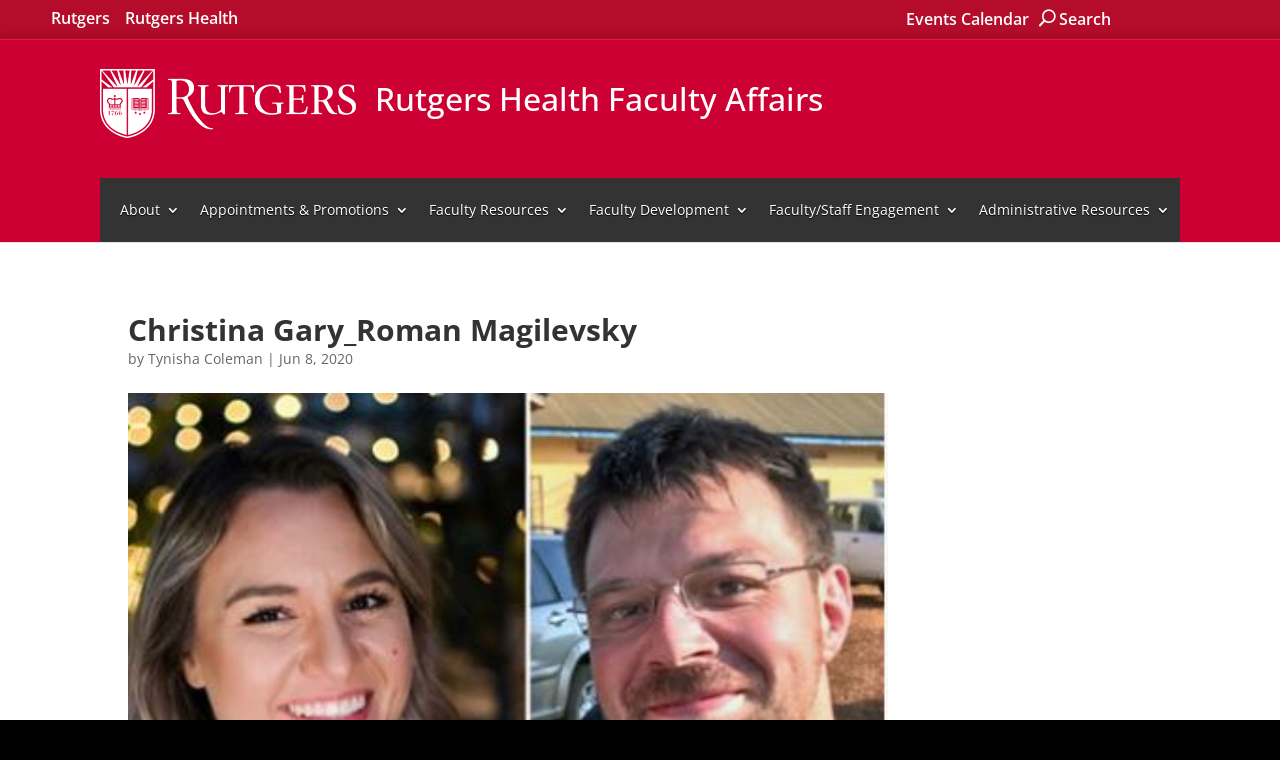

--- FILE ---
content_type: text/html; charset=UTF-8
request_url: https://facultyaffairs.rbhs.rutgers.edu/christina-gary_roman-magilevsky/
body_size: 17758
content:
<!DOCTYPE html> <!--[if IE 6]><html id="ie6" lang="en-US"><![endif]--> <!--[if IE 7]><html id="ie7" lang="en-US"><![endif]--> <!--[if IE 8]><html id="ie8" lang="en-US"><![endif]--> <!--[if !(IE 6) | !(IE 7) | !(IE 8)  ]><!--><html lang="en-US"> <!--<![endif]--><head><meta charset="UTF-8"><meta http-equiv="X-UA-Compatible" content="IE=edge"><link rel="pingback" href="https://facultyaffairs.rbhs.rutgers.edu/xmlrpc.php"> <!--[if lt IE 9]> <script src="https://facultyaffairs.rbhs.rutgers.edu/wp-content/themes/Divi/js/html5.js"></script> <![endif]--> <script>document.documentElement.className = 'js';</script> <link rel="preconnect" href="https://fonts.gstatic.com" crossorigin /><meta name='robots' content='index, follow, max-image-preview:large, max-snippet:-1, max-video-preview:-1' /> <script type="text/javascript">let jqueryParams=[],jQuery=function(r){return jqueryParams=[...jqueryParams,r],jQuery},$=function(r){return jqueryParams=[...jqueryParams,r],$};window.jQuery=jQuery,window.$=jQuery;let customHeadScripts=!1;jQuery.fn=jQuery.prototype={},$.fn=jQuery.prototype={},jQuery.noConflict=function(r){if(window.jQuery)return jQuery=window.jQuery,$=window.jQuery,customHeadScripts=!0,jQuery.noConflict},jQuery.ready=function(r){jqueryParams=[...jqueryParams,r]},$.ready=function(r){jqueryParams=[...jqueryParams,r]},jQuery.load=function(r){jqueryParams=[...jqueryParams,r]},$.load=function(r){jqueryParams=[...jqueryParams,r]},jQuery.fn.ready=function(r){jqueryParams=[...jqueryParams,r]},$.fn.ready=function(r){jqueryParams=[...jqueryParams,r]};</script> <link media="all" href="https://facultyaffairs.rbhs.rutgers.edu/wp-content/uploads/autoptimize/css/aggregated_80c110c623db04d9ce6bea6f126fda2b.css" rel="stylesheet"><title>Christina Gary_Roman Magilevsky | Rutgers Health Faculty Affairs | Rutgers University</title><link rel="canonical" href="https://facultyaffairs.rbhs.rutgers.edu/christina-gary_roman-magilevsky/" /><meta property="og:locale" content="en_US" /><meta property="og:type" content="article" /><meta property="og:title" content="Christina Gary_Roman Magilevsky | Rutgers Health Faculty Affairs | Rutgers University" /><meta property="og:url" content="https://facultyaffairs.rbhs.rutgers.edu/christina-gary_roman-magilevsky/" /><meta property="og:site_name" content="Rutgers Health Faculty Affairs" /><meta property="article:publisher" content="https://www.facebook.com/pg/RutgersOUCP" /><meta property="article:modified_time" content="2020-06-08T15:25:16+00:00" /><meta property="og:image" content="https://facultyaffairs.rbhs.rutgers.edu/christina-gary_roman-magilevsky" /><meta property="og:image:width" content="404" /><meta property="og:image:height" content="251" /><meta property="og:image:type" content="image/jpeg" /><meta name="twitter:card" content="summary_large_image" /><meta name="twitter:site" content="@OUCPNewark" /> <script type="application/ld+json" class="yoast-schema-graph">{"@context":"https://schema.org","@graph":[{"@type":"WebPage","@id":"https://facultyaffairs.rbhs.rutgers.edu/christina-gary_roman-magilevsky/","url":"https://facultyaffairs.rbhs.rutgers.edu/christina-gary_roman-magilevsky/","name":"Christina Gary_Roman Magilevsky | Rutgers Health Faculty Affairs | Rutgers University","isPartOf":{"@id":"https://facultyaffairs.rbhs.rutgers.edu/#website"},"primaryImageOfPage":{"@id":"https://facultyaffairs.rbhs.rutgers.edu/christina-gary_roman-magilevsky/#primaryimage"},"image":{"@id":"https://facultyaffairs.rbhs.rutgers.edu/christina-gary_roman-magilevsky/#primaryimage"},"thumbnailUrl":"https://facultyaffairs.rbhs.rutgers.edu/wp-content/uploads/christina-gary_roman-magilevsky.jpg","datePublished":"2020-06-08T15:25:10+00:00","dateModified":"2020-06-08T15:25:16+00:00","breadcrumb":{"@id":"https://facultyaffairs.rbhs.rutgers.edu/christina-gary_roman-magilevsky/#breadcrumb"},"inLanguage":"en-US","potentialAction":[{"@type":"ReadAction","target":["https://facultyaffairs.rbhs.rutgers.edu/christina-gary_roman-magilevsky/"]}]},{"@type":"ImageObject","inLanguage":"en-US","@id":"https://facultyaffairs.rbhs.rutgers.edu/christina-gary_roman-magilevsky/#primaryimage","url":"https://facultyaffairs.rbhs.rutgers.edu/wp-content/uploads/christina-gary_roman-magilevsky.jpg","contentUrl":"https://facultyaffairs.rbhs.rutgers.edu/wp-content/uploads/christina-gary_roman-magilevsky.jpg","width":404,"height":251},{"@type":"BreadcrumbList","@id":"https://facultyaffairs.rbhs.rutgers.edu/christina-gary_roman-magilevsky/#breadcrumb","itemListElement":[{"@type":"ListItem","position":1,"name":"Home","item":"https://facultyaffairs.rbhs.rutgers.edu/"},{"@type":"ListItem","position":2,"name":"Christina Gary_Roman Magilevsky"}]},{"@type":"WebSite","@id":"https://facultyaffairs.rbhs.rutgers.edu/#website","url":"https://facultyaffairs.rbhs.rutgers.edu/","name":"Rutgers Health Faculty Affairs","description":"Rutgers University","potentialAction":[{"@type":"SearchAction","target":{"@type":"EntryPoint","urlTemplate":"https://facultyaffairs.rbhs.rutgers.edu/?s={search_term_string}"},"query-input":{"@type":"PropertyValueSpecification","valueRequired":true,"valueName":"search_term_string"}}],"inLanguage":"en-US"}]}</script> <link rel="alternate" type="application/rss+xml" title="Rutgers Health Faculty Affairs &raquo; Feed" href="https://facultyaffairs.rbhs.rutgers.edu/feed/" /><link rel="alternate" type="application/rss+xml" title="Rutgers Health Faculty Affairs &raquo; Comments Feed" href="https://facultyaffairs.rbhs.rutgers.edu/comments/feed/" /><link rel="alternate" type="text/calendar" title="Rutgers Health Faculty Affairs &raquo; iCal Feed" href="https://facultyaffairs.rbhs.rutgers.edu/events/?ical=1" /><link rel="alternate" title="oEmbed (JSON)" type="application/json+oembed" href="https://facultyaffairs.rbhs.rutgers.edu/wp-json/oembed/1.0/embed?url=https%3A%2F%2Ffacultyaffairs.rbhs.rutgers.edu%2Fchristina-gary_roman-magilevsky%2F" /><link rel="alternate" title="oEmbed (XML)" type="text/xml+oembed" href="https://facultyaffairs.rbhs.rutgers.edu/wp-json/oembed/1.0/embed?url=https%3A%2F%2Ffacultyaffairs.rbhs.rutgers.edu%2Fchristina-gary_roman-magilevsky%2F&#038;format=xml" /><meta content="Rutgers University Unit/Department Website - Divi Child Theme v.1.0.0" name="generator"/><style id='global-styles-inline-css' type='text/css'>:root{--wp--preset--aspect-ratio--square: 1;--wp--preset--aspect-ratio--4-3: 4/3;--wp--preset--aspect-ratio--3-4: 3/4;--wp--preset--aspect-ratio--3-2: 3/2;--wp--preset--aspect-ratio--2-3: 2/3;--wp--preset--aspect-ratio--16-9: 16/9;--wp--preset--aspect-ratio--9-16: 9/16;--wp--preset--color--black: #000000;--wp--preset--color--cyan-bluish-gray: #abb8c3;--wp--preset--color--white: #ffffff;--wp--preset--color--pale-pink: #f78da7;--wp--preset--color--vivid-red: #cf2e2e;--wp--preset--color--luminous-vivid-orange: #ff6900;--wp--preset--color--luminous-vivid-amber: #fcb900;--wp--preset--color--light-green-cyan: #7bdcb5;--wp--preset--color--vivid-green-cyan: #00d084;--wp--preset--color--pale-cyan-blue: #8ed1fc;--wp--preset--color--vivid-cyan-blue: #0693e3;--wp--preset--color--vivid-purple: #9b51e0;--wp--preset--gradient--vivid-cyan-blue-to-vivid-purple: linear-gradient(135deg,rgb(6,147,227) 0%,rgb(155,81,224) 100%);--wp--preset--gradient--light-green-cyan-to-vivid-green-cyan: linear-gradient(135deg,rgb(122,220,180) 0%,rgb(0,208,130) 100%);--wp--preset--gradient--luminous-vivid-amber-to-luminous-vivid-orange: linear-gradient(135deg,rgb(252,185,0) 0%,rgb(255,105,0) 100%);--wp--preset--gradient--luminous-vivid-orange-to-vivid-red: linear-gradient(135deg,rgb(255,105,0) 0%,rgb(207,46,46) 100%);--wp--preset--gradient--very-light-gray-to-cyan-bluish-gray: linear-gradient(135deg,rgb(238,238,238) 0%,rgb(169,184,195) 100%);--wp--preset--gradient--cool-to-warm-spectrum: linear-gradient(135deg,rgb(74,234,220) 0%,rgb(151,120,209) 20%,rgb(207,42,186) 40%,rgb(238,44,130) 60%,rgb(251,105,98) 80%,rgb(254,248,76) 100%);--wp--preset--gradient--blush-light-purple: linear-gradient(135deg,rgb(255,206,236) 0%,rgb(152,150,240) 100%);--wp--preset--gradient--blush-bordeaux: linear-gradient(135deg,rgb(254,205,165) 0%,rgb(254,45,45) 50%,rgb(107,0,62) 100%);--wp--preset--gradient--luminous-dusk: linear-gradient(135deg,rgb(255,203,112) 0%,rgb(199,81,192) 50%,rgb(65,88,208) 100%);--wp--preset--gradient--pale-ocean: linear-gradient(135deg,rgb(255,245,203) 0%,rgb(182,227,212) 50%,rgb(51,167,181) 100%);--wp--preset--gradient--electric-grass: linear-gradient(135deg,rgb(202,248,128) 0%,rgb(113,206,126) 100%);--wp--preset--gradient--midnight: linear-gradient(135deg,rgb(2,3,129) 0%,rgb(40,116,252) 100%);--wp--preset--font-size--small: 13px;--wp--preset--font-size--medium: 20px;--wp--preset--font-size--large: 36px;--wp--preset--font-size--x-large: 42px;--wp--preset--spacing--20: 0.44rem;--wp--preset--spacing--30: 0.67rem;--wp--preset--spacing--40: 1rem;--wp--preset--spacing--50: 1.5rem;--wp--preset--spacing--60: 2.25rem;--wp--preset--spacing--70: 3.38rem;--wp--preset--spacing--80: 5.06rem;--wp--preset--shadow--natural: 6px 6px 9px rgba(0, 0, 0, 0.2);--wp--preset--shadow--deep: 12px 12px 50px rgba(0, 0, 0, 0.4);--wp--preset--shadow--sharp: 6px 6px 0px rgba(0, 0, 0, 0.2);--wp--preset--shadow--outlined: 6px 6px 0px -3px rgb(255, 255, 255), 6px 6px rgb(0, 0, 0);--wp--preset--shadow--crisp: 6px 6px 0px rgb(0, 0, 0);}:root { --wp--style--global--content-size: 823px;--wp--style--global--wide-size: 1080px; }:where(body) { margin: 0; }.wp-site-blocks > .alignleft { float: left; margin-right: 2em; }.wp-site-blocks > .alignright { float: right; margin-left: 2em; }.wp-site-blocks > .aligncenter { justify-content: center; margin-left: auto; margin-right: auto; }:where(.is-layout-flex){gap: 0.5em;}:where(.is-layout-grid){gap: 0.5em;}.is-layout-flow > .alignleft{float: left;margin-inline-start: 0;margin-inline-end: 2em;}.is-layout-flow > .alignright{float: right;margin-inline-start: 2em;margin-inline-end: 0;}.is-layout-flow > .aligncenter{margin-left: auto !important;margin-right: auto !important;}.is-layout-constrained > .alignleft{float: left;margin-inline-start: 0;margin-inline-end: 2em;}.is-layout-constrained > .alignright{float: right;margin-inline-start: 2em;margin-inline-end: 0;}.is-layout-constrained > .aligncenter{margin-left: auto !important;margin-right: auto !important;}.is-layout-constrained > :where(:not(.alignleft):not(.alignright):not(.alignfull)){max-width: var(--wp--style--global--content-size);margin-left: auto !important;margin-right: auto !important;}.is-layout-constrained > .alignwide{max-width: var(--wp--style--global--wide-size);}body .is-layout-flex{display: flex;}.is-layout-flex{flex-wrap: wrap;align-items: center;}.is-layout-flex > :is(*, div){margin: 0;}body .is-layout-grid{display: grid;}.is-layout-grid > :is(*, div){margin: 0;}body{padding-top: 0px;padding-right: 0px;padding-bottom: 0px;padding-left: 0px;}:root :where(.wp-element-button, .wp-block-button__link){background-color: #32373c;border-width: 0;color: #fff;font-family: inherit;font-size: inherit;font-style: inherit;font-weight: inherit;letter-spacing: inherit;line-height: inherit;padding-top: calc(0.667em + 2px);padding-right: calc(1.333em + 2px);padding-bottom: calc(0.667em + 2px);padding-left: calc(1.333em + 2px);text-decoration: none;text-transform: inherit;}.has-black-color{color: var(--wp--preset--color--black) !important;}.has-cyan-bluish-gray-color{color: var(--wp--preset--color--cyan-bluish-gray) !important;}.has-white-color{color: var(--wp--preset--color--white) !important;}.has-pale-pink-color{color: var(--wp--preset--color--pale-pink) !important;}.has-vivid-red-color{color: var(--wp--preset--color--vivid-red) !important;}.has-luminous-vivid-orange-color{color: var(--wp--preset--color--luminous-vivid-orange) !important;}.has-luminous-vivid-amber-color{color: var(--wp--preset--color--luminous-vivid-amber) !important;}.has-light-green-cyan-color{color: var(--wp--preset--color--light-green-cyan) !important;}.has-vivid-green-cyan-color{color: var(--wp--preset--color--vivid-green-cyan) !important;}.has-pale-cyan-blue-color{color: var(--wp--preset--color--pale-cyan-blue) !important;}.has-vivid-cyan-blue-color{color: var(--wp--preset--color--vivid-cyan-blue) !important;}.has-vivid-purple-color{color: var(--wp--preset--color--vivid-purple) !important;}.has-black-background-color{background-color: var(--wp--preset--color--black) !important;}.has-cyan-bluish-gray-background-color{background-color: var(--wp--preset--color--cyan-bluish-gray) !important;}.has-white-background-color{background-color: var(--wp--preset--color--white) !important;}.has-pale-pink-background-color{background-color: var(--wp--preset--color--pale-pink) !important;}.has-vivid-red-background-color{background-color: var(--wp--preset--color--vivid-red) !important;}.has-luminous-vivid-orange-background-color{background-color: var(--wp--preset--color--luminous-vivid-orange) !important;}.has-luminous-vivid-amber-background-color{background-color: var(--wp--preset--color--luminous-vivid-amber) !important;}.has-light-green-cyan-background-color{background-color: var(--wp--preset--color--light-green-cyan) !important;}.has-vivid-green-cyan-background-color{background-color: var(--wp--preset--color--vivid-green-cyan) !important;}.has-pale-cyan-blue-background-color{background-color: var(--wp--preset--color--pale-cyan-blue) !important;}.has-vivid-cyan-blue-background-color{background-color: var(--wp--preset--color--vivid-cyan-blue) !important;}.has-vivid-purple-background-color{background-color: var(--wp--preset--color--vivid-purple) !important;}.has-black-border-color{border-color: var(--wp--preset--color--black) !important;}.has-cyan-bluish-gray-border-color{border-color: var(--wp--preset--color--cyan-bluish-gray) !important;}.has-white-border-color{border-color: var(--wp--preset--color--white) !important;}.has-pale-pink-border-color{border-color: var(--wp--preset--color--pale-pink) !important;}.has-vivid-red-border-color{border-color: var(--wp--preset--color--vivid-red) !important;}.has-luminous-vivid-orange-border-color{border-color: var(--wp--preset--color--luminous-vivid-orange) !important;}.has-luminous-vivid-amber-border-color{border-color: var(--wp--preset--color--luminous-vivid-amber) !important;}.has-light-green-cyan-border-color{border-color: var(--wp--preset--color--light-green-cyan) !important;}.has-vivid-green-cyan-border-color{border-color: var(--wp--preset--color--vivid-green-cyan) !important;}.has-pale-cyan-blue-border-color{border-color: var(--wp--preset--color--pale-cyan-blue) !important;}.has-vivid-cyan-blue-border-color{border-color: var(--wp--preset--color--vivid-cyan-blue) !important;}.has-vivid-purple-border-color{border-color: var(--wp--preset--color--vivid-purple) !important;}.has-vivid-cyan-blue-to-vivid-purple-gradient-background{background: var(--wp--preset--gradient--vivid-cyan-blue-to-vivid-purple) !important;}.has-light-green-cyan-to-vivid-green-cyan-gradient-background{background: var(--wp--preset--gradient--light-green-cyan-to-vivid-green-cyan) !important;}.has-luminous-vivid-amber-to-luminous-vivid-orange-gradient-background{background: var(--wp--preset--gradient--luminous-vivid-amber-to-luminous-vivid-orange) !important;}.has-luminous-vivid-orange-to-vivid-red-gradient-background{background: var(--wp--preset--gradient--luminous-vivid-orange-to-vivid-red) !important;}.has-very-light-gray-to-cyan-bluish-gray-gradient-background{background: var(--wp--preset--gradient--very-light-gray-to-cyan-bluish-gray) !important;}.has-cool-to-warm-spectrum-gradient-background{background: var(--wp--preset--gradient--cool-to-warm-spectrum) !important;}.has-blush-light-purple-gradient-background{background: var(--wp--preset--gradient--blush-light-purple) !important;}.has-blush-bordeaux-gradient-background{background: var(--wp--preset--gradient--blush-bordeaux) !important;}.has-luminous-dusk-gradient-background{background: var(--wp--preset--gradient--luminous-dusk) !important;}.has-pale-ocean-gradient-background{background: var(--wp--preset--gradient--pale-ocean) !important;}.has-electric-grass-gradient-background{background: var(--wp--preset--gradient--electric-grass) !important;}.has-midnight-gradient-background{background: var(--wp--preset--gradient--midnight) !important;}.has-small-font-size{font-size: var(--wp--preset--font-size--small) !important;}.has-medium-font-size{font-size: var(--wp--preset--font-size--medium) !important;}.has-large-font-size{font-size: var(--wp--preset--font-size--large) !important;}.has-x-large-font-size{font-size: var(--wp--preset--font-size--x-large) !important;}
/*# sourceURL=global-styles-inline-css */</style><link rel="https://api.w.org/" href="https://facultyaffairs.rbhs.rutgers.edu/wp-json/" /><link rel="alternate" title="JSON" type="application/json" href="https://facultyaffairs.rbhs.rutgers.edu/wp-json/wp/v2/media/11750" /><link rel="EditURI" type="application/rsd+xml" title="RSD" href="https://facultyaffairs.rbhs.rutgers.edu/xmlrpc.php?rsd" /><meta name="generator" content="WordPress 6.9" /><link rel='shortlink' href='https://facultyaffairs.rbhs.rutgers.edu/?p=11750' /><style></style><meta name="viewport" content="width=device-width, initial-scale=1.0" /><meta name="tec-api-version" content="v1"><meta name="tec-api-origin" content="https://facultyaffairs.rbhs.rutgers.edu"><link rel="alternate" href="https://facultyaffairs.rbhs.rutgers.edu/wp-json/tribe/events/v1/" /><script type="text/javascript" src="//cdn.polyfill.io/v2/polyfill.min.js"></script><link rel="stylesheet" href="https://maxcdn.bootstrapcdn.com/font-awesome/4.7.0/css/font-awesome.min.css"><link rel="icon" href="https://facultyaffairs.rbhs.rutgers.edu/wp-content/uploads/cropped-Rutgers-R-Shield-1-3-32x32.png" sizes="32x32" /><link rel="icon" href="https://facultyaffairs.rbhs.rutgers.edu/wp-content/uploads/cropped-Rutgers-R-Shield-1-3-192x192.png" sizes="192x192" /><link rel="apple-touch-icon" href="https://facultyaffairs.rbhs.rutgers.edu/wp-content/uploads/cropped-Rutgers-R-Shield-1-3-180x180.png" /><meta name="msapplication-TileImage" content="https://facultyaffairs.rbhs.rutgers.edu/wp-content/uploads/cropped-Rutgers-R-Shield-1-3-270x270.png" /></head><body class="attachment wp-singular attachment-template-default single single-attachment postid-11750 attachmentid-11750 attachment-jpeg wp-theme-Divi wp-child-theme-ru-unit-divi tribe-no-js et_pb_button_helper_class et_fixed_nav et_show_nav et_secondary_nav_enabled et_primary_nav_dropdown_animation_fade et_secondary_nav_dropdown_animation_fade et_header_style_left et_pb_footer_columns4 et_cover_background et_pb_gutter osx et_pb_gutters2 et_right_sidebar et_divi_theme et-db"><div id="page-container"><div id="top-header" data-test="XXX" ><div class="container clearfix"><ul id="et-secondary-nav" class="menu"><li class="skip-link menu-item menu-item-type-custom menu-item-object-custom menu-item-2908"><a href="#main-content">Skip to content</a></li><li class="menu-item menu-item-type-custom menu-item-object-custom menu-item-1343"><a target="_blank" href="http://www.rutgers.edu" title="Go to Rutgers University homepage">Rutgers</a></li><li class="menu-item menu-item-type-custom menu-item-object-custom menu-item-1349"><a target="_blank" rel="nofollow" href="http://rutgershealth.org">Rutgers Health</a></li></ul><div id="et-secondary-menu"><ul class="et-social-icons"></ul><ul id="et-secondary-nav" class="menu"><li class="menu-item menu-item-type-custom menu-item-object-custom menu-item-12009"><a href="/events">Events Calendar</a></li></ul><div class="ru-search__wrap"> <a href="#" id="btn-search" class="btn btn--search"><span class="search-icon"></span><span class="search-label"> Search</span></a></div><div class="ru-search"> <a href="#" id="btn-search-close" class="btn btn--search-close" aria-label="Close search form"><span class="close-search-icon"></span></a><form role="search" method="get" class="ru-search__form" action="https://facultyaffairs.rbhs.rutgers.edu/"> <label class="et_pb_search" for="ru-search__input"><span class="screen-reader-text">Search for:</span></label><input type="search" class="ru-search__input et-search-field" placeholder="Search &hellip;" value="" id="ru-search__input" name="s" title="Search for:" autocomplete="off" autocorrect="off" autocapitalize="off" spellcheck="false"></label> <span class="ru-search__info">Hit enter to search or ESC to close</span></form></div></div></div></div><header id="main-header" data-height-onload="50"><div class="container clearfix et_menu_container"><div class="logo_container"> <span class="logo_helper"></span> <a href="https://facultyaffairs.rbhs.rutgers.edu/"> <img src="/wp-content/uploads/rutgers-logo.png" alt="Rutgers Health Faculty Affairs" id="logo" data-height-percentage="50"> <span class="site-title">Rutgers Health Faculty Affairs</span> </a></div><div class="offcanvas-overlay"></div><div id="et-top-navigation" data-height="50" data-fixed-height="40"><nav id="top-menu-nav"><ul id="top-menu" class="nav"><li class="menu-item menu-item-type-post_type menu-item-object-page menu-item-has-children menu-item-1449"><a href="https://facultyaffairs.rbhs.rutgers.edu/about/">About</a><ul class="sub-menu"><li class="menu-item menu-item-type-post_type menu-item-object-page menu-item-8269"><a href="https://facultyaffairs.rbhs.rutgers.edu/about/faculty-affairs-staff/">Rutgers Health Faculty Affairs Staff</a></li><li class="menu-item menu-item-type-post_type_archive menu-item-object-oucp_staff menu-item-5643"><a href="https://facultyaffairs.rbhs.rutgers.edu/about-us/department-staff/">Office of the Provosts</a></li><li class="menu-item menu-item-type-custom menu-item-object-custom menu-item-15924"><a href="/ap-office-hours-with-the-provosts">Office Hours with the Provosts</a></li><li class="menu-item menu-item-type-post_type menu-item-object-page menu-item-8846"><a href="https://facultyaffairs.rbhs.rutgers.edu/about/rbhs-faculty-affairs-offices/">Rutgers Health School Faculty Affairs Offices</a></li><li class="menu-item menu-item-type-custom menu-item-object-custom menu-item-12032"><a href="https://facultyaffairs.rbhs.rutgers.edu/events/">Events Calendar</a></li></ul></li><li class="menu-item menu-item-type-post_type menu-item-object-page menu-item-has-children menu-item-6099"><a href="https://facultyaffairs.rbhs.rutgers.edu/appointments-promotions/">Appointments &#038; Promotions</a><ul class="sub-menu"><li class="menu-item menu-item-type-post_type menu-item-object-page menu-item-4851"><a href="https://facultyaffairs.rbhs.rutgers.edu/appointments-promotions/faculty-appointments-and-promotions-guidelines/">Faculty Appointments and Promotions Guidelines</a></li><li class="menu-item menu-item-type-post_type menu-item-object-page menu-item-7975"><a href="https://facultyaffairs.rbhs.rutgers.edu/appointments-promotions/academic-reappointment-promotion-instructions/">Academic Reappointment, Promotion Instructions</a></li><li class="menu-item menu-item-type-post_type menu-item-object-page menu-item-7973"><a href="https://facultyaffairs.rbhs.rutgers.edu/appointments-promotions/promotions-process-resources/">Promotions Process Resources</a></li><li class="menu-item menu-item-type-post_type menu-item-object-page menu-item-7971"><a href="https://facultyaffairs.rbhs.rutgers.edu/appointments-promotions/reappointments-process-resources/">Reappointments Process Resources</a></li><li class="menu-item menu-item-type-post_type menu-item-object-page menu-item-8292"><a href="https://facultyaffairs.rbhs.rutgers.edu/appointments-promotions/rbhs-faculty-cv-format/">RBHS Faculty CV Format</a></li><li class="menu-item menu-item-type-post_type menu-item-object-page menu-item-8299"><a href="https://facultyaffairs.rbhs.rutgers.edu/appointments-promotions/faculty-survey/">Faculty Survey</a></li></ul></li><li class="menu-item menu-item-type-post_type menu-item-object-page menu-item-has-children menu-item-1427"><a href="https://facultyaffairs.rbhs.rutgers.edu/faculty-resources/">Faculty Resources</a><ul class="sub-menu"><li class="menu-item menu-item-type-custom menu-item-object-custom menu-item-10465"><a href="https://facultyaffairs.rbhs.rutgers.edu/wp-content/uploads/instructions-for-volunteer-faculty.pdf">Library Access for Volunteer Faculty</a></li><li class="menu-item menu-item-type-custom menu-item-object-custom menu-item-12767"><a href="https://facultyaffairs.rbhs.rutgers.edu/wp-content/uploads/ruemailprocess.pdf">Rutgers Connect Email for Volunteer Faculty</a></li><li class="menu-item menu-item-type-custom menu-item-object-custom menu-item-8306"><a href="/appointments-promotions/faculty-survey/">Faculty Survey</a></li><li class="menu-item menu-item-type-post_type menu-item-object-page menu-item-5301"><a href="https://facultyaffairs.rbhs.rutgers.edu/faculty-resources/aaup-bhsnj-extramural-support-incentive-awards-program/">AAUP-BHSNJ Extramural Support Incentive Awards Program</a></li><li class="menu-item menu-item-type-post_type menu-item-object-page menu-item-7620"><a href="https://facultyaffairs.rbhs.rutgers.edu/faculty-resources/faculty-performance-evaluations/">Faculty Performance Evaluations</a></li><li class="menu-item menu-item-type-post_type menu-item-object-page menu-item-10119"><a href="https://facultyaffairs.rbhs.rutgers.edu/faculty-resources/extension-to-timetables-for-tenure-consideration/">Extension to Timetables for Tenure Consideration</a></li><li class="menu-item menu-item-type-post_type menu-item-object-page menu-item-8318"><a href="https://facultyaffairs.rbhs.rutgers.edu/faculty-resources/extension-to-timetables-for-rbhs-instructors/">Extension to Timetables for RBHS Instructors and RBHS Lecturers</a></li><li class="menu-item menu-item-type-post_type menu-item-object-page menu-item-8322"><a href="https://facultyaffairs.rbhs.rutgers.edu/faculty-resources/faculty-leaves-of-absence/">Faculty Leaves of Absence</a></li><li class="menu-item menu-item-type-post_type menu-item-object-page menu-item-10353"><a href="https://facultyaffairs.rbhs.rutgers.edu/faculty-resources/faculty-council/">Faculty Council</a></li><li class="menu-item menu-item-type-post_type menu-item-object-page menu-item-8328"><a href="https://facultyaffairs.rbhs.rutgers.edu/faculty-resources/retirement/">Retirement</a></li><li class="menu-item menu-item-type-custom menu-item-object-custom menu-item-10711"><a href="https://discover-uhr.rutgers.edu/onesource/home">OneSource Rutgers Faculty &#038; Staff Service Center</a></li><li class="menu-item menu-item-type-post_type menu-item-object-page menu-item-8331"><a href="https://facultyaffairs.rbhs.rutgers.edu/faculty-resources/important-links/">Important Links</a></li><li class="menu-item menu-item-type-custom menu-item-object-custom menu-item-15964"><a href="https://academichealth.rutgers.edu/chancellor/rbhs-chancellor-awards">RBHS Chancellor Awards</a></li></ul></li><li class="menu-item menu-item-type-post_type menu-item-object-page menu-item-has-children menu-item-7567"><a href="https://facultyaffairs.rbhs.rutgers.edu/faculty-development/">Faculty Development</a><ul class="sub-menu"><li class="menu-item menu-item-type-post_type menu-item-object-page menu-item-7555"><a href="https://facultyaffairs.rbhs.rutgers.edu/faculty-development/rbhs-vice-chancellor-for-faculty-development/">RBHS Vice Chancellor for Faculty Development</a></li><li class="menu-item menu-item-type-post_type menu-item-object-page menu-item-12691"><a href="https://facultyaffairs.rbhs.rutgers.edu/faculty-development/mentoring/">Faculty Mentoring Program</a></li><li class="menu-item menu-item-type-custom menu-item-object-custom menu-item-12978"><a href="https://idp.rbhs.rutgers.edu/">Online Individual Development Plan (IDP)</a></li><li class="menu-item menu-item-type-post_type menu-item-object-page menu-item-9787"><a href="https://facultyaffairs.rbhs.rutgers.edu/faculty-development/faculty-development-opportunities-at-rbhs/">Faculty Development Opportunities at RBHS</a></li><li class="menu-item menu-item-type-post_type menu-item-object-page menu-item-11744"><a href="https://facultyaffairs.rbhs.rutgers.edu/faculty-development/rbhs-faculty-development-symposium/">Annual Faculty Development Symposium</a></li><li class="menu-item menu-item-type-post_type menu-item-object-page menu-item-10274"><a href="https://facultyaffairs.rbhs.rutgers.edu/faculty-development/core-mentors/">Rutgers Biomedical and Health Sciences Core Mentors</a></li><li class="menu-item menu-item-type-post_type menu-item-object-page menu-item-8348"><a href="https://facultyaffairs.rbhs.rutgers.edu/faculty-development/executive-leadership-in-academic-medicine/">Executive Leadership in Academic Medicine</a></li><li class="menu-item menu-item-type-post_type menu-item-object-page menu-item-7553"><a href="https://facultyaffairs.rbhs.rutgers.edu/faculty-development/hers-leadership-institute/">HERS Leadership Institute</a></li><li class="menu-item menu-item-type-post_type menu-item-object-page menu-item-8353"><a href="https://facultyaffairs.rbhs.rutgers.edu/faculty-development/faculty-development-opportunities-across-rutgers-university/">Faculty Development Opportunities Across Rutgers University</a></li></ul></li><li class="menu-item menu-item-type-post_type menu-item-object-page menu-item-has-children menu-item-8092"><a href="https://facultyaffairs.rbhs.rutgers.edu/engagement-teaching-excellence/">Faculty/Staff Engagement</a><ul class="sub-menu"><li class="menu-item menu-item-type-post_type menu-item-object-page menu-item-15341"><a href="https://facultyaffairs.rbhs.rutgers.edu/engagement-teaching-excellence/leadershipandengagement-team/">Leadership and Engagement Team</a></li><li class="menu-item menu-item-type-post_type menu-item-object-page menu-item-13347"><a href="https://facultyaffairs.rbhs.rutgers.edu/engagement-teaching-excellence/investing-in-faculty-and-staff/">Investing in Faculty and Staff</a></li><li class="menu-item menu-item-type-custom menu-item-object-custom menu-item-14869"><a href="https://diversity.rutgers.edu/">Additional Resources at Rutgers</a></li></ul></li><li class="menu-item menu-item-type-post_type menu-item-object-page menu-item-has-children menu-item-7851"><a href="https://facultyaffairs.rbhs.rutgers.edu/administrative-resources/">Administrative Resources</a><ul class="sub-menu"><li class="menu-item menu-item-type-post_type menu-item-object-page menu-item-6574"><a href="https://facultyaffairs.rbhs.rutgers.edu/administrative-resources/important-dates/">Important Dates</a></li><li class="menu-item menu-item-type-post_type menu-item-object-page menu-item-9104"><a href="https://facultyaffairs.rbhs.rutgers.edu/administrative-resources/general-resources/">General Resources</a></li><li class="menu-item menu-item-type-post_type menu-item-object-page menu-item-9105"><a href="https://facultyaffairs.rbhs.rutgers.edu/administrative-resources/appointments/">Appointments</a></li><li class="menu-item menu-item-type-post_type menu-item-object-page menu-item-9107"><a href="https://facultyaffairs.rbhs.rutgers.edu/administrative-resources/reappointments/">Reappointments</a></li><li class="menu-item menu-item-type-post_type menu-item-object-page menu-item-9110"><a href="https://facultyaffairs.rbhs.rutgers.edu/administrative-resources/promotions/">Promotions</a></li><li class="menu-item menu-item-type-post_type menu-item-object-page menu-item-12969"><a href="https://facultyaffairs.rbhs.rutgers.edu/faculty-resources/faculty-leaves-of-absence/">Faculty Leaves of Absence</a></li><li class="menu-item menu-item-type-post_type menu-item-object-page menu-item-9113"><a href="https://facultyaffairs.rbhs.rutgers.edu/administrative-resources/tracks/">Transfer of Tracks</a></li><li class="menu-item menu-item-type-post_type menu-item-object-page menu-item-9116"><a href="https://facultyaffairs.rbhs.rutgers.edu/administrative-resources/separations/">Separations</a></li><li class="menu-item menu-item-type-post_type menu-item-object-page menu-item-9117"><a href="https://facultyaffairs.rbhs.rutgers.edu/administrative-resources/salary-information/">Salary Information</a></li><li class="menu-item menu-item-type-post_type menu-item-object-page menu-item-9912"><a href="https://facultyaffairs.rbhs.rutgers.edu/administrative-resources/faculty-salary-scales/">Faculty Salary Scales</a></li><li class="menu-item menu-item-type-post_type menu-item-object-page menu-item-14460"><a href="https://facultyaffairs.rbhs.rutgers.edu/administrative-resources/digital-badges/">Digital Badges</a></li></ul></li><li class="global-nav menu-item menu-item-type-custom menu-item-object-custom menu-item-12016"><a href="http://www.rutgers.edu">Rutgers</a></li><li class="global-nav menu-item menu-item-type-custom menu-item-object-custom menu-item-12017"><a href="http://rbhs.rutgers.edu">RBHS</a></li><li class="global-nav menu-item menu-item-type-custom menu-item-object-custom menu-item-12018"><a href="http://rutgershealth.org">Rutgers Health</a></li><li class="global-nav menu-item menu-item-type-custom menu-item-object-custom menu-item-12019"><a href="/events">Calendar</a></li><li class="global-nav menu-item menu-item-type-custom menu-item-object-custom menu-item-12020"><a href="/Search">Search</a></li><li class="placeholder menu-item menu-item-type-custom menu-item-object-custom menu-item-11147"><a href="#">#</a></li></ul></nav><div class="ru-offcanvas"><div id="et_mobile_nav_menu"><div class="mobile_nav closed"> <span class="select_page">Select Page</span> <span class="mobile_menu_bar mobile_menu_bar_toggle"></span></div></div></div></div></div><div class="et_search_outer"><div class="container et_search_form_container"><form role="search" method="get" class="et-search-form" action="https://facultyaffairs.rbhs.rutgers.edu/"> <input type="search" class="et-search-field" placeholder="Search &hellip;" value="" name="s" title="Search for:" /></form> <span class="et_close_search_field"></span></div></div></header><div id="et-main-area"><div id="main-content"><div class="container"><div id="content-area" class="clearfix"><div id="left-area"><p id="breadcrumbs"><span><span><a href="https://facultyaffairs.rbhs.rutgers.edu/">Home</a></span> / <span class="breadcrumb_last" aria-current="page">Christina Gary_Roman Magilevsky</span></span></p><article id="post-11750" class="et_pb_post post-11750 attachment type-attachment status-inherit hentry media_category-here4u"><div class="et_post_meta_wrapper"><h1 class="entry-title">Christina Gary_Roman Magilevsky</h1><p class="post-meta"> by <span class="author vcard"><a href="https://facultyaffairs.rbhs.rutgers.edu/author/tynishab/" title="Posts by Tynisha Coleman" rel="author">Tynisha Coleman</a></span> | <span class="published">Jun 8, 2020</span></p><img src="https://facultyaffairs.rbhs.rutgers.edu/wp-content/uploads/christina-gary_roman-magilevsky.jpg" alt="Christina Gary_Roman Magilevsky" class="" width="1080" height="675" /></div><div class="entry-content"><p class="attachment"><a href='https://facultyaffairs.rbhs.rutgers.edu/wp-content/uploads/christina-gary_roman-magilevsky.jpg'><img loading="lazy" decoding="async" width="300" height="186" src="https://facultyaffairs.rbhs.rutgers.edu/wp-content/uploads/christina-gary_roman-magilevsky-300x186.jpg" class="attachment-medium size-medium" alt="" srcset="https://facultyaffairs.rbhs.rutgers.edu/wp-content/uploads/christina-gary_roman-magilevsky-300x186.jpg 300w, https://facultyaffairs.rbhs.rutgers.edu/wp-content/uploads/christina-gary_roman-magilevsky.jpg 404w" sizes="(max-width: 300px) 100vw, 300px" /></a></p></div><div class="et_post_meta_wrapper"></div></article></div></div></div></div> <span class="et_pb_scroll_top et-pb-icon"></span><footer id="main-footer"><div class="container"><div id="footer-widgets" class="clearfix"><div class="footer-widget"><div id="media_image-3" class="fwidget et_pb_widget widget_media_image"><img width="300" height="89" src="https://facultyaffairs.rbhs.rutgers.edu/wp-content/uploads/Rutgers-Logo-shield-with-signature-300x89.png" class="image wp-image-7935  attachment-medium size-medium" alt="Rutgers logo" style="max-width: 100%; height: auto;" decoding="async" loading="lazy" srcset="https://facultyaffairs.rbhs.rutgers.edu/wp-content/uploads/Rutgers-Logo-shield-with-signature-300x89.png 300w, https://facultyaffairs.rbhs.rutgers.edu/wp-content/uploads/Rutgers-Logo-shield-with-signature.png 500w" sizes="(max-width: 300px) 100vw, 300px" /></div><div id="text-4" class="fwidget et_pb_widget widget_text"><div class="textwidget"><p>Office of RBHS Faculty Affairs<br /> 65 Bergen Street, Suite 1441<br /> P.O. Box 1709<br /> Newark, New Jersey 07101-1709</p></div></div></div><div class="footer-widget"><div id="custom_html-2" class="widget_text fwidget et_pb_widget widget_custom_html"><h4 class="title">QUICK LINKS</h4><div class="textwidget custom-html-widget"><p><a href="http://academiclaborrelations.rutgers.edu/">Academic Labor Relations</a></p><p><a href="http://rbhs.rutgers.edu/chancellor.shtml">RBHS Chancellor</a></p><p><a href="http://academicaffairs.rutgers.edu/rutgers-biomedical-and-health-sciences-policies">RBHS Policies</a></p><p><a href="http://rbhs.rutgers.edu/">RBHS Schools &amp; Units</a></p><p><a href="https://academiclaborrelations.rutgers.edu/contracts">Union Agreements</a></p><p><a href="http://uhr.rutgers.edu/">University Human Resources</a></p><p><a href="http://policies.rutgers.edu/">University Policy Library</a></p></div></div></div><div class="footer-widget"><div id="custom_html-3" class="widget_text fwidget et_pb_widget widget_custom_html"><h4 class="title">THIS SITE</h4><div class="textwidget custom-html-widget"><p><a href="/about/">About</a></p><p><a href="/appointments-promotions/">Appointments &amp; Promotions</a></p><p><a href="/faculty-resources/">Faculty Resources</a></p><p><a href="/faculty-development/">Faculty Development</a></p><p><a href="/diversity-inclusion/">Diversity &amp; Inclusion</a></p><p><a href="/administrative-resources/">Administrative Resources</a></p></div></div></div><div class="footer-widget"><div id="text-3" class="fwidget et_pb_widget widget_text"><h4 class="title">CONTACT US</h4><div class="textwidget"><p><i class="fa fa-phone" aria-hidden="true"></i> (973) 972 &#8211; 7595<br /> <i class="fa fa-envelope" aria-hidden="true"></i> <a href="mailto:rbhsfacultyaffairs@ca.rutgers.edu">rbhsfacultyaffairs@ca.rutgers.edu</a></p><p><a href="https://rutgers.ca1.qualtrics.com/jfe/form/SV_40liDD6xXpJuElL"><b>ANONYMOUS FEEDBACK FORM</b></a></p><p>&nbsp;</p></div></div></div></div></div><div id="et-footer-nav"><div class="container"><ul id="menu-secondary-right" class="bottom-nav"><li class="menu-item menu-item-type-custom menu-item-object-custom menu-item-12009"><a href="/events">Events Calendar</a></li></ul></div></div><div id="footer-bottom"><div class="container clearfix"><p id="footer-info"><p style="color: #fff; text-align: center;"><a style="color: #ffec00; font-weight: 400;"  href="https://www.rutgers.edu/copyright-information">© 2022, Rutgers University Department. All rights reserved.</a>| <a style="color: #ffec00; font-weight: 400;" href="/privacy-policy/">Privacy Policy</a></p><p style="color: #fff; text-align: center;">Rutgers, The State University of New Jersey, is an equal access/equal opportunity institution. Individuals with disabilities are encouraged to direct suggestions, comments, or complaints concerning any accessibility issues with Rutgers web sites to <a style="color: #ffec00; font-weight: 400;"href="mailto:accessibility@rutgers.edu">accessibility@rutgers.edu</a> or complete the <a  style="color: #ffec00; font-weight: 400;"href="https://accessibility.rutgers.edu/barrierform">Report Accessibility Barrier or Provide Feedback Form</a>.</p></p></div></div></footer></div></div>  <script type="speculationrules">{"prefetch":[{"source":"document","where":{"and":[{"href_matches":"/*"},{"not":{"href_matches":["/wp-*.php","/wp-admin/*","/wp-content/uploads/*","/wp-content/*","/wp-content/plugins/*","/wp-content/themes/ru-unit-divi/*","/wp-content/themes/Divi/*","/*\\?(.+)"]}},{"not":{"selector_matches":"a[rel~=\"nofollow\"]"}},{"not":{"selector_matches":".no-prefetch, .no-prefetch a"}}]},"eagerness":"conservative"}]}</script> <script type="text/javascript">(function ($) {
		$(document).ready(function () {

			/**
			 * Add unique ID to search module input with matching label.
			 *
			 * @divi-module  Search
			 */
			$('.et-search-field').each(function (e) {
				$(this).attr('id', 'et_pb_search_module_input_' + e);
				$('#et_pb_search_module_input_' + e).before('<label class="da11y-screen-reader-text" for="et_pb_search_module_input_' + e + '">Search for...</label>');
				$('#et_pb_search_module_input_' + e).after('<button type="submit" class="da11y-screen-reader-text">Search</button>');
			});

			/**
			 * Add unique ID to contact module input with matching label.
			 *
			 * @divi-module  Contact
			 */
			$('.et_pb_contact_form').each(function (e) {
				$(this).find('.et_pb_contact_captcha_question').parent().wrap('<label></label>');
			});
		});
	})(jQuery);</script> <script type="text/javascript">(function ($) {
		$(document).ready(function () {

			/**
			 * Add role="tabList".
			 *
			 * @divi-module  Tab
			 */
			$('.et_pb_tabs_controls').each(function () {
				$(this).attr('role', 'tabList');
			});

			/**
			 * Add role="presentation".
			 *
			 * @divi-module  Tab
			 */
			$('.et_pb_tabs_controls li').each(function () {
				$(this).attr('role', 'presentation');
			});

			/**
			 * Add role="tab".
			 *
			 * @divi-module  Tab
			 */
			$('.et_pb_tabs_controls a').each(function () {
				$(this).attr('role', 'tab');
			});

			/**
			 * Add role="tabpanel".
			 *
			 * @divi-module  Tab
			 */
			$('.et_pb_tab').each(function () {
				$(this).attr('role', 'tabpanel');
			});

			/**
			 * Add initial state:
			 *
			 * aria-selected="false"
			 * aria-expanded="false"
			 * tabindex=-1
			 *
			 * @divi-module  Tab
			 */
			$('.et_pb_tabs_controls li:not(.et_pb_tab_active) a').each(function () {
				$(this).attr('aria-selected', 'false');
				$(this).attr('aria-expanded', 'false');
				$(this).attr('tabindex', -1);
			});

			/**
			* Add initial state:
			*
			* aria-selected="true"
			* aria-expanded="true"
			* tabindex=-1
			*
			* @divi-module  Tab
			 */
			$('.et_pb_tabs_controls li.et_pb_tab_active a').each(function () {
				$(this).attr('aria-selected', 'true');
				$(this).attr('aria-expanded', 'true');
				$(this).attr('tabindex', 0);
			});

			/**
			 * Add unique ID to tab controls.
			 * Add aria-controls="x".
			 *
			 * @divi-module  Tab
			 */
			$('.et_pb_tabs_controls a').each(function (e) {
				$(this).attr('id', 'et_pb_tab_control_' + e);
				$(this).attr('aria-controls', 'et_pb_tab_panel_' + e);
			});

			/**
			 * Add unique ID to tab panels.
			 * Add aria-labelledby="x".
			 *
			 * @divi-module  Tab
			 */
			$('.et_pb_tab').each(function (e) {
				$(this).attr('id', 'et_pb_tab_panel_' + e);
				$(this).attr('aria-labelledby', 'et_pb_tab_control_' + e);
			});

			/**
			 * Set initial inactive tab panels to aria-hidden="false".
			 *
			 * @divi-module  Tab
			 */
			$('.et_pb_tab.et_pb_active_content').each(function () {
				$(this).attr('aria-hidden', 'false');
			});

			/**
			 * Set initial inactive tab panels to aria-hidden="true".
			 *
			 * @divi-module  Tab
			 */
			$('.et_pb_tab:not(.et_pb_active_content)').each(function () {
				$(this).attr('aria-hidden', 'true');
			});

			/**
			 * Add unique ID to tab module.
			 * Need to use data attribute because a regular ID somehow interferes with Divi.
			 *
			 * @divi-module  Tab
			 */
			$('.et_pb_tabs').each(function (e) {
				$(this).attr('data-da11y-id', 'et_pb_tab_module_' + e);
			});

			/**
			 * Update aria-selected attribute when tab is clicked or when hitting enter while focused.
			 *
			 * @divi-module  Tab
			 */
			$('.et_pb_tabs_controls a').on('click', function () {
				var id = $(this).attr('id');
				var namespace = $(this).closest('.et_pb_tabs').attr('data-da11y-id'); // Used as a selector to scope changes to current module.

				// Reset all tab controls to be aria-selected="false" & aria-expanded="false".
				$('[data-da11y-id="' + namespace + '"] .et_pb_tabs_controls a')
					.attr('aria-selected', 'false')
					.attr('aria-expanded', 'false')
					.attr('tabindex', -1);

				// Make active tab control aria-selected="true" & aria-expanded="true".
				$(this)
					.attr('aria-selected', 'true')
					.attr('aria-expanded', 'true')
					.attr('tabindex', 0);

				// Reset all tabs to be aria-hidden="true".
				$('#' + namespace + ' .et_pb_tab')
					.attr('aria-hidden', 'true');

				// Label active tab panel as aria-hidden="false".
				$('[aria-labelledby="' + id + '"]')
					.attr('aria-hidden', 'false');
			});

			// Arrow navigation for tab modules
			$('.et_pb_tabs_controls a').keyup(function (e) {
				var namespace = $(this).closest('.et_pb_tabs').attr('data-da11y-id');
				var module = $('[data-da11y-id="' + namespace + '"]');

				if (e.which === 39) { // Right.
					var next = module.find('li.et_pb_tab_active').next();

					if (next.length > 0) {
						next.find('a').trigger('click');
					} else {
						module.find('li:first a').trigger('click');
					}
				} else if (e.which === 37) { // Left.
					var next = module.find('li.et_pb_tab_active').prev();

					if (next.length > 0) {
						next.find('a').trigger('click');
					} else {
						module.find('li:last a').trigger('click');
					}
				}

				$('.et_pb_tabs_controls a').removeClass('keyboard-outline');
				module.find('li.et_pb_tab_active a').addClass('keyboard-outline');
			});

			/**
			 * Add unique ID to search module.
			 * Need to use data attribute because a regular ID somehow interferes with Divi.
			 *
			 * @divi-module  Search
			 */
			$('.et_pb_search').each(function (e) {
				$(this).attr('data-da11y-id', 'et_pb_search_module_' + e);
			});

			/**
			 * Add aria-required="true" to inputs.
			 *
			 * @divi-module  Contact Form
			 */
			$('[data-required_mark="required"]').each(function () {
				$(this).attr('aria-required', 'true');
			});

			/**
			 * Hide hidden error field on contact form.
			 *
			 * @divi-module  Contact Form
			 */
			$('.et_pb_contactform_validate_field').attr('type', 'hidden');

			/**
			 * Add alert role to error or success contact form message
			 *
			 * @divi-module  Contact Form
			 */
			$('.et-pb-contact-message').attr('role', 'alert');

			/**
			* Add main role to main-content
			*/
			$('#main-content').attr('role', 'main');

			/**
			 * Add aria-label="x".
			 *
			 * @divi-module  Fullwidth header, comment-wrap
			 */
			$('.et_pb_fullwidth_header').each(function (e) {
				$(this).attr('aria-label', 'Wide Header' + e);
			});
			$('#comment-wrap').attr('aria-label', 'Comments');
		});
	})(jQuery);</script> <script>( function ( body ) {
			'use strict';
			body.className = body.className.replace( /\btribe-no-js\b/, 'tribe-js' );
		} )( document.body );</script> <style id="et-builder-googlefonts-inline">/* Original: https://fonts.googleapis.com/css?family=Open+Sans:300,regular,500,600,700,800,300italic,italic,500italic,600italic,700italic,800italic&#038;subset=cyrillic,cyrillic-ext,greek,greek-ext,hebrew,latin,latin-ext,vietnamese&#038;display=swap *//* User Agent: Mozilla/5.0 (Unknown; Linux x86_64) AppleWebKit/538.1 (KHTML, like Gecko) Safari/538.1 Daum/4.1 */@font-face {font-family: 'Open Sans';font-style: italic;font-weight: 300;font-stretch: normal;font-display: swap;src: url(https://fonts.gstatic.com/s/opensans/v44/memQYaGs126MiZpBA-UFUIcVXSCEkx2cmqvXlWq8tWZ0Pw86hd0Rk5hkaVc.ttf) format('truetype');}@font-face {font-family: 'Open Sans';font-style: italic;font-weight: 400;font-stretch: normal;font-display: swap;src: url(https://fonts.gstatic.com/s/opensans/v44/memQYaGs126MiZpBA-UFUIcVXSCEkx2cmqvXlWq8tWZ0Pw86hd0Rk8ZkaVc.ttf) format('truetype');}@font-face {font-family: 'Open Sans';font-style: italic;font-weight: 500;font-stretch: normal;font-display: swap;src: url(https://fonts.gstatic.com/s/opensans/v44/memQYaGs126MiZpBA-UFUIcVXSCEkx2cmqvXlWq8tWZ0Pw86hd0Rk_RkaVc.ttf) format('truetype');}@font-face {font-family: 'Open Sans';font-style: italic;font-weight: 600;font-stretch: normal;font-display: swap;src: url(https://fonts.gstatic.com/s/opensans/v44/memQYaGs126MiZpBA-UFUIcVXSCEkx2cmqvXlWq8tWZ0Pw86hd0RkxhjaVc.ttf) format('truetype');}@font-face {font-family: 'Open Sans';font-style: italic;font-weight: 700;font-stretch: normal;font-display: swap;src: url(https://fonts.gstatic.com/s/opensans/v44/memQYaGs126MiZpBA-UFUIcVXSCEkx2cmqvXlWq8tWZ0Pw86hd0RkyFjaVc.ttf) format('truetype');}@font-face {font-family: 'Open Sans';font-style: italic;font-weight: 800;font-stretch: normal;font-display: swap;src: url(https://fonts.gstatic.com/s/opensans/v44/memQYaGs126MiZpBA-UFUIcVXSCEkx2cmqvXlWq8tWZ0Pw86hd0Rk0ZjaVc.ttf) format('truetype');}@font-face {font-family: 'Open Sans';font-style: normal;font-weight: 300;font-stretch: normal;font-display: swap;src: url(https://fonts.gstatic.com/s/opensans/v44/memSYaGs126MiZpBA-UvWbX2vVnXBbObj2OVZyOOSr4dVJWUgsiH0C4n.ttf) format('truetype');}@font-face {font-family: 'Open Sans';font-style: normal;font-weight: 400;font-stretch: normal;font-display: swap;src: url(https://fonts.gstatic.com/s/opensans/v44/memSYaGs126MiZpBA-UvWbX2vVnXBbObj2OVZyOOSr4dVJWUgsjZ0C4n.ttf) format('truetype');}@font-face {font-family: 'Open Sans';font-style: normal;font-weight: 500;font-stretch: normal;font-display: swap;src: url(https://fonts.gstatic.com/s/opensans/v44/memSYaGs126MiZpBA-UvWbX2vVnXBbObj2OVZyOOSr4dVJWUgsjr0C4n.ttf) format('truetype');}@font-face {font-family: 'Open Sans';font-style: normal;font-weight: 600;font-stretch: normal;font-display: swap;src: url(https://fonts.gstatic.com/s/opensans/v44/memSYaGs126MiZpBA-UvWbX2vVnXBbObj2OVZyOOSr4dVJWUgsgH1y4n.ttf) format('truetype');}@font-face {font-family: 'Open Sans';font-style: normal;font-weight: 700;font-stretch: normal;font-display: swap;src: url(https://fonts.gstatic.com/s/opensans/v44/memSYaGs126MiZpBA-UvWbX2vVnXBbObj2OVZyOOSr4dVJWUgsg-1y4n.ttf) format('truetype');}@font-face {font-family: 'Open Sans';font-style: normal;font-weight: 800;font-stretch: normal;font-display: swap;src: url(https://fonts.gstatic.com/s/opensans/v44/memSYaGs126MiZpBA-UvWbX2vVnXBbObj2OVZyOOSr4dVJWUgshZ1y4n.ttf) format('truetype');}/* User Agent: Mozilla/5.0 (Windows NT 6.1; WOW64; rv:27.0) Gecko/20100101 Firefox/27.0 */@font-face {font-family: 'Open Sans';font-style: italic;font-weight: 300;font-stretch: normal;font-display: swap;src: url(https://fonts.gstatic.com/l/font?kit=memQYaGs126MiZpBA-UFUIcVXSCEkx2cmqvXlWq8tWZ0Pw86hd0Rk5hkaVQ&skey=743457fe2cc29280&v=v44) format('woff');}@font-face {font-family: 'Open Sans';font-style: italic;font-weight: 400;font-stretch: normal;font-display: swap;src: url(https://fonts.gstatic.com/l/font?kit=memQYaGs126MiZpBA-UFUIcVXSCEkx2cmqvXlWq8tWZ0Pw86hd0Rk8ZkaVQ&skey=743457fe2cc29280&v=v44) format('woff');}@font-face {font-family: 'Open Sans';font-style: italic;font-weight: 500;font-stretch: normal;font-display: swap;src: url(https://fonts.gstatic.com/l/font?kit=memQYaGs126MiZpBA-UFUIcVXSCEkx2cmqvXlWq8tWZ0Pw86hd0Rk_RkaVQ&skey=743457fe2cc29280&v=v44) format('woff');}@font-face {font-family: 'Open Sans';font-style: italic;font-weight: 600;font-stretch: normal;font-display: swap;src: url(https://fonts.gstatic.com/l/font?kit=memQYaGs126MiZpBA-UFUIcVXSCEkx2cmqvXlWq8tWZ0Pw86hd0RkxhjaVQ&skey=743457fe2cc29280&v=v44) format('woff');}@font-face {font-family: 'Open Sans';font-style: italic;font-weight: 700;font-stretch: normal;font-display: swap;src: url(https://fonts.gstatic.com/l/font?kit=memQYaGs126MiZpBA-UFUIcVXSCEkx2cmqvXlWq8tWZ0Pw86hd0RkyFjaVQ&skey=743457fe2cc29280&v=v44) format('woff');}@font-face {font-family: 'Open Sans';font-style: italic;font-weight: 800;font-stretch: normal;font-display: swap;src: url(https://fonts.gstatic.com/l/font?kit=memQYaGs126MiZpBA-UFUIcVXSCEkx2cmqvXlWq8tWZ0Pw86hd0Rk0ZjaVQ&skey=743457fe2cc29280&v=v44) format('woff');}@font-face {font-family: 'Open Sans';font-style: normal;font-weight: 300;font-stretch: normal;font-display: swap;src: url(https://fonts.gstatic.com/l/font?kit=memSYaGs126MiZpBA-UvWbX2vVnXBbObj2OVZyOOSr4dVJWUgsiH0C4k&skey=62c1cbfccc78b4b2&v=v44) format('woff');}@font-face {font-family: 'Open Sans';font-style: normal;font-weight: 400;font-stretch: normal;font-display: swap;src: url(https://fonts.gstatic.com/l/font?kit=memSYaGs126MiZpBA-UvWbX2vVnXBbObj2OVZyOOSr4dVJWUgsjZ0C4k&skey=62c1cbfccc78b4b2&v=v44) format('woff');}@font-face {font-family: 'Open Sans';font-style: normal;font-weight: 500;font-stretch: normal;font-display: swap;src: url(https://fonts.gstatic.com/l/font?kit=memSYaGs126MiZpBA-UvWbX2vVnXBbObj2OVZyOOSr4dVJWUgsjr0C4k&skey=62c1cbfccc78b4b2&v=v44) format('woff');}@font-face {font-family: 'Open Sans';font-style: normal;font-weight: 600;font-stretch: normal;font-display: swap;src: url(https://fonts.gstatic.com/l/font?kit=memSYaGs126MiZpBA-UvWbX2vVnXBbObj2OVZyOOSr4dVJWUgsgH1y4k&skey=62c1cbfccc78b4b2&v=v44) format('woff');}@font-face {font-family: 'Open Sans';font-style: normal;font-weight: 700;font-stretch: normal;font-display: swap;src: url(https://fonts.gstatic.com/l/font?kit=memSYaGs126MiZpBA-UvWbX2vVnXBbObj2OVZyOOSr4dVJWUgsg-1y4k&skey=62c1cbfccc78b4b2&v=v44) format('woff');}@font-face {font-family: 'Open Sans';font-style: normal;font-weight: 800;font-stretch: normal;font-display: swap;src: url(https://fonts.gstatic.com/l/font?kit=memSYaGs126MiZpBA-UvWbX2vVnXBbObj2OVZyOOSr4dVJWUgshZ1y4k&skey=62c1cbfccc78b4b2&v=v44) format('woff');}/* User Agent: Mozilla/5.0 (Windows NT 6.3; rv:39.0) Gecko/20100101 Firefox/39.0 */@font-face {font-family: 'Open Sans';font-style: italic;font-weight: 300;font-stretch: normal;font-display: swap;src: url(https://fonts.gstatic.com/s/opensans/v44/memQYaGs126MiZpBA-UFUIcVXSCEkx2cmqvXlWq8tWZ0Pw86hd0Rk5hkaVI.woff2) format('woff2');}@font-face {font-family: 'Open Sans';font-style: italic;font-weight: 400;font-stretch: normal;font-display: swap;src: url(https://fonts.gstatic.com/s/opensans/v44/memQYaGs126MiZpBA-UFUIcVXSCEkx2cmqvXlWq8tWZ0Pw86hd0Rk8ZkaVI.woff2) format('woff2');}@font-face {font-family: 'Open Sans';font-style: italic;font-weight: 500;font-stretch: normal;font-display: swap;src: url(https://fonts.gstatic.com/s/opensans/v44/memQYaGs126MiZpBA-UFUIcVXSCEkx2cmqvXlWq8tWZ0Pw86hd0Rk_RkaVI.woff2) format('woff2');}@font-face {font-family: 'Open Sans';font-style: italic;font-weight: 600;font-stretch: normal;font-display: swap;src: url(https://fonts.gstatic.com/s/opensans/v44/memQYaGs126MiZpBA-UFUIcVXSCEkx2cmqvXlWq8tWZ0Pw86hd0RkxhjaVI.woff2) format('woff2');}@font-face {font-family: 'Open Sans';font-style: italic;font-weight: 700;font-stretch: normal;font-display: swap;src: url(https://fonts.gstatic.com/s/opensans/v44/memQYaGs126MiZpBA-UFUIcVXSCEkx2cmqvXlWq8tWZ0Pw86hd0RkyFjaVI.woff2) format('woff2');}@font-face {font-family: 'Open Sans';font-style: italic;font-weight: 800;font-stretch: normal;font-display: swap;src: url(https://fonts.gstatic.com/s/opensans/v44/memQYaGs126MiZpBA-UFUIcVXSCEkx2cmqvXlWq8tWZ0Pw86hd0Rk0ZjaVI.woff2) format('woff2');}@font-face {font-family: 'Open Sans';font-style: normal;font-weight: 300;font-stretch: normal;font-display: swap;src: url(https://fonts.gstatic.com/s/opensans/v44/memSYaGs126MiZpBA-UvWbX2vVnXBbObj2OVZyOOSr4dVJWUgsiH0C4i.woff2) format('woff2');}@font-face {font-family: 'Open Sans';font-style: normal;font-weight: 400;font-stretch: normal;font-display: swap;src: url(https://fonts.gstatic.com/s/opensans/v44/memSYaGs126MiZpBA-UvWbX2vVnXBbObj2OVZyOOSr4dVJWUgsjZ0C4i.woff2) format('woff2');}@font-face {font-family: 'Open Sans';font-style: normal;font-weight: 500;font-stretch: normal;font-display: swap;src: url(https://fonts.gstatic.com/s/opensans/v44/memSYaGs126MiZpBA-UvWbX2vVnXBbObj2OVZyOOSr4dVJWUgsjr0C4i.woff2) format('woff2');}@font-face {font-family: 'Open Sans';font-style: normal;font-weight: 600;font-stretch: normal;font-display: swap;src: url(https://fonts.gstatic.com/s/opensans/v44/memSYaGs126MiZpBA-UvWbX2vVnXBbObj2OVZyOOSr4dVJWUgsgH1y4i.woff2) format('woff2');}@font-face {font-family: 'Open Sans';font-style: normal;font-weight: 700;font-stretch: normal;font-display: swap;src: url(https://fonts.gstatic.com/s/opensans/v44/memSYaGs126MiZpBA-UvWbX2vVnXBbObj2OVZyOOSr4dVJWUgsg-1y4i.woff2) format('woff2');}@font-face {font-family: 'Open Sans';font-style: normal;font-weight: 800;font-stretch: normal;font-display: swap;src: url(https://fonts.gstatic.com/s/opensans/v44/memSYaGs126MiZpBA-UvWbX2vVnXBbObj2OVZyOOSr4dVJWUgshZ1y4i.woff2) format('woff2');}</style><script>var tribe_l10n_datatables = {"aria":{"sort_ascending":": activate to sort column ascending","sort_descending":": activate to sort column descending"},"length_menu":"Show _MENU_ entries","empty_table":"No data available in table","info":"Showing _START_ to _END_ of _TOTAL_ entries","info_empty":"Showing 0 to 0 of 0 entries","info_filtered":"(filtered from _MAX_ total entries)","zero_records":"No matching records found","search":"Search:","all_selected_text":"All items on this page were selected. ","select_all_link":"Select all pages","clear_selection":"Clear Selection.","pagination":{"all":"All","next":"Next","previous":"Previous"},"select":{"rows":{"0":"","_":": Selected %d rows","1":": Selected 1 row"}},"datepicker":{"dayNames":["Sunday","Monday","Tuesday","Wednesday","Thursday","Friday","Saturday"],"dayNamesShort":["Sun","Mon","Tue","Wed","Thu","Fri","Sat"],"dayNamesMin":["S","M","T","W","T","F","S"],"monthNames":["January","February","March","April","May","June","July","August","September","October","November","December"],"monthNamesShort":["January","February","March","April","May","June","July","August","September","October","November","December"],"monthNamesMin":["Jan","Feb","Mar","Apr","May","Jun","Jul","Aug","Sep","Oct","Nov","Dec"],"nextText":"Next","prevText":"Prev","currentText":"Today","closeText":"Done","today":"Today","clear":"Clear"}};</script> <script async src="https://www.googletagmanager.com/gtag/js?id=G-218LY1W3P7"></script> <script>window.dataLayer = window.dataLayer || [];
  function gtag(){dataLayer.push(arguments);}
  gtag('js', new Date());

  gtag('config', 'G-218LY1W3P7');</script> <script>jQuery(function($){
 $('.et_pb_toggle_title').click(function(){
  var $toggle = $(this).closest('.et_pb_toggle');
  if (!$toggle.hasClass('et_pb_accordion_toggling')) {
   var $accordion = $toggle.closest('.et_pb_accordion');
   if ($toggle.hasClass('et_pb_toggle_open')) {
    $accordion.addClass('et_pb_accordion_toggling');
    $toggle.find('.et_pb_toggle_content').slideToggle(700, function() { 
     $toggle.removeClass('et_pb_toggle_open').addClass('et_pb_toggle_close');

    });
   }
   setTimeout(function(){ 
    $accordion.removeClass('et_pb_accordion_toggling'); 
   }, 750);
  }
 });
});</script> <script>jQuery(function($){
    $('.et_pb_accordion .et_pb_toggle_open').addClass('et_pb_toggle_close').removeClass('et_pb_toggle_open');
    $('.et_pb_accordion .et_pb_toggle').click(function() {     
      $this = $(this);
      setTimeout(function(){
      $this.closest('.et_pb_accordion').removeClass('et_pb_accordion_toggling');
},700);
    });
});</script>  <script async src="https://www.googletagmanager.com/gtag/js?id=UA-103024496-9"></script> <script>window.dataLayer = window.dataLayer || [];
  function gtag(){dataLayer.push(arguments);}
  gtag('js', new Date());

  gtag('config', 'UA-103024496-9');</script> <script>jQuery(function($){

     // offcanvas mobile main menu with sliding submenus
  var OffcanvasMobileNav = {
    init: function() {
      var self = this;

      setTimeout(function() {
        if ($('#et-secondary-menu').length) {
          $('#et-top-navigation #mobile_menu').find('li:not([id])').first().prepend($('#et-secondary-menu ul').clone().html());
          // if reverse order is needed, i.e. Info for goes first; comment out line 10 (above) and uncomment 13-15
          //
          // $('#et-top-navigation #mobile_menu').find('li:not([id])').first().prepend($('#et-secondary-menu ul').append(function() {
          //   return $(this).children().get().reverse();
          // }).clone().html());
        }
        self.cacheDom();
        self.bindEvents();
      }, 40);
    },
    cacheDom: function() {
      this.mobileNavToggle = $('.mobile_menu_bar_toggle');
      this.mobileNavToggle.attr('tabindex', 0);
      this.mobileMenu = $('#mobile_menu');
      this.mobileMenu.prepend('<span class="offcanvas-close"></span>');
      this.mobileMenu.find('.menu-item-has-children > a').after('<span class="submenu-arrow">5</span>');
      this.mobileMenu.find('.menu-item-has-children .sub-menu').prepend('<li class="back-link"><a href="#">Back</a></li>');
      this.closeOffcanvas = $('#mobile_menu .offcanvas-close');
      this.overlay = $('.offcanvas-overlay');
    },
    bindEvents: function() {
      var self = this;

      // disable mousewheel on overlay
      self.overlay.on('mousewheel', function(e) {
        e.preventDefault();
        return false;
      });

      // when overlay is clicked then close mobile menu and remove overlay
      self.overlay.on('click', function(e) {
        e.preventDefault();
        self.closeOffcanvas.click();
        return false;
      });

      // when ESC key is clicked then close mobile menu and remove overlay
      $(document).on('keyup', function(e) {
        var keycode = (e.keyCode ? e.keyCode : e.which);
        if ($('body').hasClass('no-scroll') && keycode == '27') {
          self.overlay.click();
        }
      });

      // mobile menu trigger click events
      self.mobileNavToggle.on('click', function(e) {
        $('.ru-search__wrap .btn--search').toggleClass('mobile-hidden');
        $('body').addClass('no-scroll');
        self.overlay.addClass('open');
      });
      self.mobileNavToggle.on('keyup', function(e) {
        var keycode = (e.keyCode ? e.keyCode : e.which);
        if (keycode == '13') {
          this.click();
        }
      });

      // close mobile menu trigger event
      self.closeOffcanvas.on('click', function(e) {
        self.mobileNavToggle.click();
        self.overlay.removeClass('open');
        $('body').removeClass('no-scroll');
      });

      // sub-menu events
      self.mobileMenu.find('.submenu-arrow').each(function(e) {
        $(this).off('click');
        $(this).next('.sub-menu').addClass('hide');
        $(this).on('click', function(e) {
          e.preventDefault();
          $(this).toggleClass('visible');
          self.mobileMenu.scrollTop(0);
          $(this).next('.sub-menu').toggleClass('visible');
        });
      });
      // back link events
      self.mobileMenu.find('.back-link').on('click', function(e) {
        e.preventDefault();
        $(this).parent().removeClass('visible');
      });

      var swipeStart, swipeEnd;
      // swipe left to right event to close mobile menu on small mobile screen
      self.mobileMenu
        .on('touchstart', function(e) {
          swipeStart = e.originalEvent.touches[0].pageX;
        })
        .on('touchend', function(e) {
          swipeEnd = e.originalEvent.changedTouches[0].pageX;
          var diff = swipeEnd - swipeStart;
          var currentLayer = $(e.originalEvent.target).closest('ul');
          // check for swiping left to right
          if (swipeStart < swipeEnd && diff > 100) {
            if (currentLayer.hasClass('et_mobile_menu')) {
              self.closeOffcanvas.click();
            }
            currentLayer.find('.back-link').first().click();
          }
        });
    }
  };

  var CustomSiteSearch = {
    init: function() {
      this.cacheDom();
      this.bindEvents();
    },
    cacheDom: function() {
      this.openCtrl = $('#btn-search'),
      this.closeCtrl = $('#btn-search-close'),
      this.searchContainer = $('.ru-search'),
      this.inputSearch = $(this.searchContainer).find('.ru-search__input');
    },
    bindEvents: function() {
      var self = this;
      this.openCtrl.on('click', self.openSearch);
      this.closeCtrl.on('click', self.closeSearch);
      $(document).on('keyup', function(e) {
        var keycode = (e.keyCode ? e.keyCode : e.which);
        if (keycode == '27') {
          self.closeSearch(e);
        }
      });
    },
    openSearch: function(e) {
      e.preventDefault();
      $(CustomSiteSearch.searchContainer).addClass('ru-search--open');
      $(CustomSiteSearch.inputSearch).focus();
    },
    closeSearch: function(e) {
      e.preventDefault();
      $(CustomSiteSearch.searchContainer).removeClass('ru-search--open');
      $(CustomSiteSearch.inputSearch).blur();
      $(CustomSiteSearch.inputSearch).val('');
    }
  };

  // add slide toggle to side nav elements with children
  var SidebarNav = {
    init: function() {
      this.cacheDom();
      this.bindEvents();
    },
    cacheDom: function() {
      this.parentEls = $('.widget_nav_menu').find('li.menu-item-has-children > a');
    },
    bindEvents: function() {
      var self = this;
      this.parentEls.each(function(i, el) {
        $(el).addClass('open');
        $(el).parent().not(':has(.current-menu-item)').find('.sub-menu').slideUp();
        $(el).parent().not(':has(.current-menu-item)').find('> a').removeClass('open');
        $(el).on('click', self.toggle);
      });
    },
    toggle: function(e) {
      e.preventDefault();
      $(e.target).toggleClass('open');
      $(e.target).next().slideToggle();
    }
  };

  // add carousel effect to homepage events
  var NewsCarousel = {
    init: function() {
      this.cacheDom();
      this.gatherText();
      this.bindEvents();
    },
    cacheDom: function() {
      this.items = [];
      this.startItem = 1;
      this.position = 0;
      this.posts = $('.home-news-carousel .et_pb_post');
      this.lastPost = this.posts.last();
      this.itemCount = this.posts.length;
      this.resetCount = this.itemCount;
    },
    gatherText: function() {
      var self = this;
      self.posts.each(function(i) {
        if (i === 0) {
          self.items[i] = $(this).addClass('main-pos').attr('id', i + 1);
        } else if (i === 1) {
          self.items[i] = $(this).addClass('right-pos').attr('id', i + 1);
        } else {
          self.items[i] = $(this).addClass('back-pos').attr('id', i + 1);
        }
      });

      this.lastPost.removeClass('back-pos').addClass('left-pos');
    },
    bindEvents: function() {
      var self = this;
      self.posts.on('click', function(e) {
        if ($(window).width() > 980) {
          if ($(this).hasClass('left-pos')) {
            e.preventDefault();
            self.swap('counter-clockwise');
          } else if ($(this).hasClass('right-pos')) {
            e.preventDefault();
            self.swap('clockwise');
          }
        }
      });
    },
    swap: function(action) {
      var self = this;
      var direction = action;

      // moving carousel backwards
      if (direction == 'counter-clockwise') {
        var leftItem = $('.left-pos').attr('id') - 1;
        if (leftItem == 0) {
          leftItem = self.itemCount;
        }

        $('.right-pos').removeClass('right-pos').addClass('back-pos');
        $('.main-pos').removeClass('main-pos').addClass('right-pos');
        $('.left-pos').removeClass('left-pos').addClass('main-pos');
        $('#'+leftItem+'').removeClass('back-pos').addClass('left-pos');

        self.startItem--;
        if(self.startItem < 1) {
          self.startItem = self.itemCount;
        }
      }

      // moving carousel forward
      if (direction == 'clockwise' || direction == '' || direction == null) {
        function pos(posVal) {
          if (posVal != 'leftposition') {
            // increment image list id
            self.position++;

            // if final result is greater than image count, reset position.
            if ((self.startItem + self.position) > self.resetCount) {
              self.position = 1 - self.startItem;
            }
          }

          // setting the left positioned item
          if (posVal == 'leftposition') {
            // left positioned image should always be one left than main positioned image.
            self.position = self.startItem - 1;

            // reset last image in list to left position if first image is in main position
            if (self.position < 1) {
              self.position = self.itemCount;
            }
          }

          return self.position;
        }

        $('#'+ self.startItem +'').removeClass('main-pos').addClass('left-pos');
        $('#'+ (self.startItem+pos()) +'').removeClass('right-pos').addClass('main-pos');
        $('#'+ (self.startItem+pos()) +'').removeClass('back-pos').addClass('right-pos');
        $('#'+ pos('leftposition') +'').removeClass('left-pos').addClass('back-pos');

        self.startItem++;
        self.position=0;
        if (self.startItem > self.itemCount) {
          self.startItem = 1;
        }
      }
    }
  };

  var MiniEventCal = {
    init: function() {
      this.cacheDom();
      this.bindEvents();
    },
    cacheDom: function() {
      this.homeCal = $('.homepage-calendar');
      this.homeEventList = $('.homepage-event-list');
      this.elements = this.homeCal.find('td');
      this.listedEvents = this.homeCal.find('.tribe-event-date-start');
      this.addDateBox(this.listedEvents);
    },
    bindEvents: function() {
      var self = this;
      this.elements.each(function(i, el) {
        $(el).on('click', function(e) {
          var day = $(this).attr('data-day');
          setTimeout(function() {
            if ($(el).hasClass('tribe-events-has-events')) {
              self.homeEventList.find('.ecs-event-list').hide();
              self.homeEventList.find('.tribe-mobile-day').remove();
              self.homeEventList.append($('.tribe-mobile-day[data-day=' + day + ']').hide().fadeIn());
              self.addDateBox($('.tribe-events-mobile').find('.tribe-event-date-start'));
            } else {
              self.homeEventList.find('.tribe-mobile-day').remove();
              self.homeEventList.find('.ecs-event-list').fadeIn();
            }
          }, 0);
        })
      });
    },
    addDateBox: function(elements) {
      $(elements).each(function(i, el) {
        var _string = $(el).text().split(' @')[0].split(' ');
        var _month = _string[0].substr(0, 3);
        var _day = _string[1];
        $(el).before('<div class="ru-date-box"><span class="event-month">' + _month + '</span><span class="event-day">' + _day + '</span>')
      })
    }
  };

  var Accessibility = {
    init: function() {
      $('#top-menu > li.menu-item-has-children > a').on('focus', function(e) {
        var currentItem = $(this).parent().find('.sub-menu');
        var makeVisible = {
          'display': 'block',
          'visibility': 'visible',
          'opacity': 1,
          'transition': 'all 0.2s ease-in-out'
        };
        $('#top-menu .sub-menu').removeAttr('style');

        currentItem.css(makeVisible);
      });
      $('body').on('click keyup', function(e) {
        var keyCode = (event.keyCode ? event.keyCode : event.which);
        if (keyCode == '27' || e.type === 'click') {
          $('#top-menu .sub-menu').removeAttr('style');
        }
      });
    }
  };

  var FocusAccess = {
    usingMouse: true,
    bindEvents: function() {
      $(document).on('keydown', this.preFocus);
      $(document).on('mousedown', this.preFocus);
      $(document).on('focusin', this.addFocus);
      $(document).on('focusout', this.removeFocus);
    },
    preFocus: function(e) {
      this.usingMouse = (e.type === 'mousedown');
    },
    addFocus: function(e) {
      if (this.usingMouse) {
        $(e.target).addClass('focus-mouse');
      } else {
        return false;
      }
    },
    removeFocus: function(e) {
      $(e.target).removeClass('focus-mouse');
    }
  };

  // dom ready
  $(function() {
    FocusAccess.bindEvents();
    Accessibility.init();
    CustomSiteSearch.init();
    OffcanvasMobileNav.init();
    SidebarNav.init();
    NewsCarousel.init();
    MiniEventCal.init();
  });

});</script><script type="text/javascript" src="https://facultyaffairs.rbhs.rutgers.edu/wp-includes/js/jquery/jquery.min.js?ver=3.7.1" id="jquery-core-js"></script> <script type="text/javascript" src="https://facultyaffairs.rbhs.rutgers.edu/wp-includes/js/jquery/jquery-migrate.min.js?ver=3.4.1" id="jquery-migrate-js"></script> <script type="text/javascript" id="jquery-js-after">jqueryParams.length&&$.each(jqueryParams,function(e,r){if("function"==typeof r){var n=String(r);n.replace("$","jQuery");var a=new Function("return "+n)();$(document).ready(a)}});
//# sourceURL=jquery-js-after</script> <script type="text/javascript" id="divi-custom-script-js-extra">var DIVI = {"item_count":"%d Item","items_count":"%d Items"};
var et_builder_utils_params = {"condition":{"diviTheme":true,"extraTheme":false},"scrollLocations":["app","top"],"builderScrollLocations":{"desktop":"app","tablet":"app","phone":"app"},"onloadScrollLocation":"app","builderType":"fe"};
var et_frontend_scripts = {"builderCssContainerPrefix":"#et-boc","builderCssLayoutPrefix":"#et-boc .et-l"};
var et_pb_custom = {"ajaxurl":"https://facultyaffairs.rbhs.rutgers.edu/wp-admin/admin-ajax.php","images_uri":"https://facultyaffairs.rbhs.rutgers.edu/wp-content/themes/Divi/images","builder_images_uri":"https://facultyaffairs.rbhs.rutgers.edu/wp-content/themes/Divi/includes/builder/images","et_frontend_nonce":"4384095dbb","subscription_failed":"Please, check the fields below to make sure you entered the correct information.","et_ab_log_nonce":"5b4c50bce8","fill_message":"Please, fill in the following fields:","contact_error_message":"Please, fix the following errors:","invalid":"Invalid email","captcha":"Captcha","prev":"Prev","previous":"Previous","next":"Next","wrong_captcha":"You entered the wrong number in captcha.","wrong_checkbox":"Checkbox","ignore_waypoints":"no","is_divi_theme_used":"1","widget_search_selector":".widget_search","ab_tests":[],"is_ab_testing_active":"","page_id":"11750","unique_test_id":"","ab_bounce_rate":"5","is_cache_plugin_active":"yes","is_shortcode_tracking":"","tinymce_uri":"https://facultyaffairs.rbhs.rutgers.edu/wp-content/themes/Divi/includes/builder/frontend-builder/assets/vendors","accent_color":"#007fac","waypoints_options":[]};
var et_pb_box_shadow_elements = [];
//# sourceURL=divi-custom-script-js-extra</script> <script type="text/javascript" src="https://facultyaffairs.rbhs.rutgers.edu/wp-content/themes/Divi/js/scripts.min.js?ver=4.27.5" id="divi-custom-script-js"></script> <script type="text/javascript" src="https://facultyaffairs.rbhs.rutgers.edu/wp-content/themes/Divi/includes/builder/feature/dynamic-assets/assets/js/jquery.fitvids.js?ver=4.27.5" id="fitvids-js"></script> <script type="text/javascript" id="et-builder-cpt-modules-wrapper-js-extra">var et_modules_wrapper = {"builderCssContainerPrefix":"#et-boc","builderCssLayoutPrefix":"#et-boc .et-l"};
//# sourceURL=et-builder-cpt-modules-wrapper-js-extra</script> <script type="text/javascript" src="https://facultyaffairs.rbhs.rutgers.edu/wp-content/themes/Divi/includes/builder/scripts/cpt-modules-wrapper.js?ver=4.27.5" id="et-builder-cpt-modules-wrapper-js"></script> <script type="text/javascript" src="https://facultyaffairs.rbhs.rutgers.edu/wp-content/themes/Divi/core/admin/js/common.js?ver=4.27.5" id="et-core-common-js"></script> </body></html>